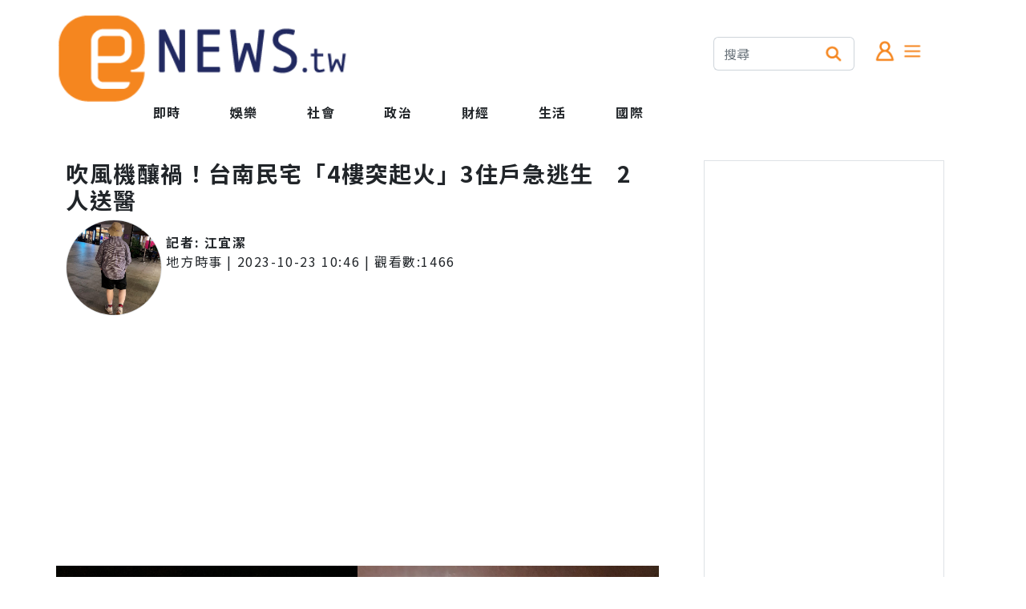

--- FILE ---
content_type: text/html; charset=utf-8
request_url: https://www.google.com/recaptcha/api2/aframe
body_size: 250
content:
<!DOCTYPE HTML><html><head><meta http-equiv="content-type" content="text/html; charset=UTF-8"></head><body><script nonce="UpPFMJGf9O5imXW-Bd8LFg">/** Anti-fraud and anti-abuse applications only. See google.com/recaptcha */ try{var clients={'sodar':'https://pagead2.googlesyndication.com/pagead/sodar?'};window.addEventListener("message",function(a){try{if(a.source===window.parent){var b=JSON.parse(a.data);var c=clients[b['id']];if(c){var d=document.createElement('img');d.src=c+b['params']+'&rc='+(localStorage.getItem("rc::a")?sessionStorage.getItem("rc::b"):"");window.document.body.appendChild(d);sessionStorage.setItem("rc::e",parseInt(sessionStorage.getItem("rc::e")||0)+1);localStorage.setItem("rc::h",'1768841702790');}}}catch(b){}});window.parent.postMessage("_grecaptcha_ready", "*");}catch(b){}</script></body></html>

--- FILE ---
content_type: application/javascript
request_url: https://cpt.geniee.jp/hb/v1/216661/729/wrapper.min.js
body_size: 5900
content:
(()=>{var L=Object.defineProperty;var T=Object.getOwnPropertySymbols;var A=Object.prototype.hasOwnProperty,D=Object.prototype.propertyIsEnumerable;var E=(h,w,f)=>w in h?L(h,w,{enumerable:!0,configurable:!0,writable:!0,value:f}):h[w]=f,O=(h,w)=>{for(var f in w||(w={}))A.call(w,f)&&E(h,f,w[f]);if(T)for(var f of T(w))D.call(w,f)&&E(h,f,w[f]);return h};(()=>{if(window.gn_wrapper_executed){console.warn("This script has been called twice.");return}const h=new URLSearchParams(location.search).get("gn_perf")!==null,w=i=>{!h||performance.mark(["loadScript",i,"start"].join("-"))},f=i=>{if(!!h){performance.mark(["loadScript",i,"end"].join("-"));try{performance.measure(["loadScript",i].join("-"),["loadScript",i,"start"].join("-"),["loadScript",i,"end"].join("-"))}catch(e){console.error(e)}}};window.gn_wrapper_executed=!0,window.gn_wrapper_queue=window.gn_wrapper_queue||[],window.googletag=window.googletag||{},window.googletag.cmd=window.googletag.cmd||[],window.gnpb=window.gnpb||{},window.gnpb.que=window.gnpb.que||[],window.gnshbrequest=window.gnshbrequest||{},window.gnshbrequest.cmd=window.gnshbrequest.cmd||[],function(i){var t,n,s,o;const e=r=>r?(r^Math.random()*16>>r/4).toString(16):([1e7]+-1e3+-4e3+-8e3+-1e11).replace(/[018]/g,e);i.gn_pvid=(o=(s=i.gn_pvid)!=null?s:(n=(t=i.crypto)==null?void 0:t.randomUUID)==null?void 0:n.call(t))!=null?o:e()}(window),window.addEventListener("message",function(i){i.data.type==="CptApplyPassback"&&window.gnshbrequest.cmd.push(function(){window.gnshbrequest.applyPassback(i.data.target,i.data.org,!0)})}),function(i){var e={CLICK_URL:"##hb_native_linkurl##",IMG_LINK:"##hb_native_image##",TITLE:"##hb_native_title##",SPONSOR:"##hb_native_brand##"},t=`
<style>
    .gn-nad_container-wrap * {
        margin: 0;
        padding: 0;
        box-sizing: border-box;
        font-family: Hiragino Kaku Gothic Pro,\u30D2\u30E9\u30AE\u30CE\u89D2\u30B4 Pro W3,Meiryo,\u30E1\u30A4\u30EA\u30AA,Osaka,MS PGothic,arial,helvetica,sans-serif;
    }

    .gn-nad_container-wrap {
        position: relative;
    }

    .gn-nad_container {
        text-decoration: none;
        display: flex;
        background: #fff;
        position: relative;
        padding: 8px;
        border-bottom: 1px solid #ccc;
    }

    .gn-nad_image-container {
        width: 80px;
        height: 80px;
        margin-right: 10px;
        flex-shrink: 0;
        background: url(${e.IMG_LINK}) no-repeat center center;
        background-size: cover;
    }

    .gn-nad_text-container {
        position: relative;
        width: 100%;
    }

    .gn-nad_text-title {
        display: -webkit-box;
        -webkit-box-orient: vertical;
        -webkit-line-clamp: 3;
        overflow: hidden;
        color: #333;
        line-height: 1.4;
        font-weight: 700;
        font-size: 14px;
        padding-top: 5px;
    }

    .gn-nad_text-optout {
        position: absolute;
        bottom: 0;
        left: 0;
        color: #999;
        font-size: 10px;
    }
</style>
`,n=`
<div class="gn-nad_container-wrap">
    <a class="gn-nad_container" href="${e.CLICK_URL}" target="_blank">
        <div class="gn-nad_image-container">
        </div>
        <div class="gn-nad_text-container">
            <p class="gn-nad_text-title">${e.TITLE}</p>
            <p class="gn-nad_text-optout">PR ${e.SPONSOR}</p>
        </div>
    </a>
</div>
`;i.gn_native_template=`${t}${n}`}(window),window.__gnpb_analytics=!0,window.__gn_prebid_sampling_rate=1;function x(i){if(Math.random()*100<=window.__gn_prebid_sampling_rate&&window.__gnpb_analytics){var t={t:0,mediaId:216661,eventType:i,elapsedTime:Math.floor(performance.now()),loc:window.location.href,rate:window.__gn_prebid_sampling_rate,pvId:window.gn_pvid},n=new Blob([JSON.stringify(t)],{type:"text/plain"});navigator.sendBeacon("https://beacon.geniee.jp",n)}}window.__gn_config={timeout:1400,sessionTimeout:18e4,uam:{use:!1,pubID:"bb49897c-6ae0-4d48-8db0-c4531321096f",externalApstag:!0},mediaId:216661,publisherId:36948,usePolicyChecker:!0,usePPID:!0,bidCurrency:"USD",prebid:{useRealTimeData:!1,geoEdgeRealTimeDataKey:"",schainSid:"36948",useID5:!1,useSingleRequest:!0},logTransmissionRate:10,singleRequest:!1,isLD:!1,enableOVKindness:!1,useStableVersion:!1},function(i,e){function t(a,g){w(a);var l=e.createElement("script");l.async=!0,l.src=a,l.addEventListener("load",()=>{f(a)}),e.head.appendChild(l),g&&(l.onload=function(){x("gca")})}function n(){var a=navigator.userAgent;return a?a.indexOf("MSIE ")>-1||a.indexOf("Trident/")>-1:!1}t("https://yads.c.yimg.jp/js/yads-async.js",!1),i.gnslibincluded||(n()?t("https://cpt.geniee.jp/hb/v1/lib/gnshbrequest-v5.3.3.es5.js",!0):t("https://cpt.geniee.jp/hb/v1/lib/gnshbrequest-v5.3.3.js",!0),i.gnslibincluded=!0);var s={SPONSORED:1,DESC:2,RATING:3,LIKES:4,DOWNLOADS:5,PRICE:6,SALEPRICE:7,PHONE:8,ADDRESS:9,DESC2:10,DISPLAYURL:11,CTATEXT:12},o={ICON:1,MAIN_IMAGE:3};const r={assets:[{id:1,required:1,img:{type:o.MAIN_IMAGE,w:300,h:100}},{id:2,required:1,title:{len:80}},{id:3,required:1,data:{type:s.SPONSORED}},{id:4,required:1,data:{type:s.DESC}}]};var d=[{gn_hb:0,slotDiv:"1531715_enews_inpage",fillzone:{id:1531715,size:[300,250],fillNoAd:!1},formatSpec:{id:11,params:{useExpansion:!1,excludeAladdin:!1}},id:27164,gamId:"424536528",childGamId:"133917542",code:"1531715_enews.tw_inpage",weight:0,codes:[{code:"1531715_enews.tw_inpage",weight:1}],slotSizes:[[300,250],[300,600],[320,480],[336,280]],mediaTypes:{banner:{sizes:[[300,250],[300,600],[320,480],[336,280]],pos:3}},bids:[],useUam:!1,usePrebid:!1,useSafeFrame:!0,useBulkBidRequest:!0,refresh:{use:!1,count:0,gamPolicyInterval:0,viewableInterval:0,excludeAladdin:!1,prebidRefreshPolicies:[]},stopGamTraffic:!1,__unstable_logCommit:!1,allowGAMFluidSize:!0},{gn_hb:0,slotDiv:"1531715_enews_inpage",fillzone:{id:1531715,size:[300,250],fillNoAd:!1},formatSpec:{id:11,params:{useExpansion:!1,excludeAladdin:!1}},id:41031,gamId:"21687543875",childGamId:"133917542",code:"1531715_enews.tw_inpage",weight:1,codes:[{code:"1531715_enews.tw_inpage",weight:1}],slotSizes:[[300,250],[300,600],[320,480],[336,280]],mediaTypes:{banner:{sizes:[[300,250],[300,600],[320,480],[336,280]],pos:3}},bids:[],useUam:!1,usePrebid:!1,useSafeFrame:!0,useBulkBidRequest:!0,refresh:{use:!1,count:0,gamPolicyInterval:0,viewableInterval:0,excludeAladdin:!1,prebidRefreshPolicies:[]},stopGamTraffic:!1,__unstable_logCommit:!1,allowGAMFluidSize:!0},{gn_hb:0,slotDiv:"1531716_enews.tw_vdo_sticky",fillzone:{id:1531716,size:[300,250],fillNoAd:!1},formatSpec:{id:1,params:{}},id:30044,gamId:"424536528",childGamId:"133917542",code:"1531716",weight:1,codes:[{code:"1531716",weight:1}],slotSizes:[[1,1]],mediaTypes:{banner:{sizes:[[1,1]],pos:3}},bids:[],useUam:!1,usePrebid:!1,useSafeFrame:!0,useBulkBidRequest:!0,refresh:{use:!1,count:0,gamPolicyInterval:0,viewableInterval:0,excludeAladdin:!1,prebidRefreshPolicies:[]},stopGamTraffic:!0,__unstable_logCommit:!1,allowGAMFluidSize:!1},{gn_hb:0,slotDiv:"1531723_enews_sidebar_sticky",fillzone:{id:1531723,size:[300,250],fillNoAd:!1},formatSpec:{id:1,params:{}},id:27166,gamId:"424536528",childGamId:"133917542",code:"1531723_enews.tw_sidebar_sticky_pc",weight:1,codes:[{code:"1531723_enews.tw_sidebar_sticky_pc",weight:1}],slotSizes:[[300,250],[300,600],[320,480],[336,280]],mediaTypes:{banner:{sizes:[[300,250],[300,600],[320,480],[336,280]],pos:6}},maxWidthBreakpoint:2560,minWidthBreakpoint:767,bids:[],useUam:!1,usePrebid:!1,useSafeFrame:!0,useBulkBidRequest:!0,refresh:{use:!1,count:0,gamPolicyInterval:0,viewableInterval:0,excludeAladdin:!1,prebidRefreshPolicies:[]},stopGamTraffic:!1,__unstable_logCommit:!1,allowGAMFluidSize:!0}];i.gnshbrequest.cmd.push(function(){i.gnshbrequest.addAdUnits(d).run()})}(window,document),((i,e)=>{i.gnsus=i.gnsus||{que:[]};var t=e.createElement("script");t.src="https://works.gsspcln.jp/w/exp/gnsus.js",e.head.appendChild(t),i.gnsus.que.push(function(){gnsus.rusbz([1477940])})})(window,document);{const i={};{const e=a=>new URLSearchParams(window.location.search).get(a),t=["1","true"].includes(e("es_debug")),n=a=>{const{backgroundColor:g,fontColor:l}=O({backgroundColor:"#1A57A0",fontColor:"#fff"},a);return`display:inline-block;color:${l};background-color:${g};padding:1px 4px; margin-right: 2px; border-radius:3px;`},s={primary:n({backgroundColor:"#2ac9bc"}),blue:n({backgroundColor:"#1A57A0"}),red:n({backgroundColor:"#9e1a5c"}),black:n({backgroundColor:"#333333"})},o=(...a)=>{const g=[{label:"Extra Script",style:s.primary},...a,{label:`${Math.floor(performance.now())}ms`,style:s.black}],l=g.reduce((_,{label:I})=>`${_}%c${I}`,""),v=g.map(({style:_})=>_);return[l,...v]},r=(...a)=>{t&&console.debug(...o({label:"INFO",style:s.blue}),...a)},d=(...a)=>{t&&console.debug(...o({label:"ERROR",style:s.red}),...a)};i.log=r,i.errorLog=d}{const e=navigator.userAgent.toLowerCase(),t="ontouchstart"in document,n=()=>e.includes("iphone")||e.includes("ipod")||e.includes("android")&&e.includes("mobile")||e.includes("bb10")||e.includes("windows phone"),s=()=>e.includes("ipad")||e.includes("macintosh")&&t||e.includes("android")&&!e.includes("mobile")||e.includes("playbook")||e.includes("kindle")||e.includes("silk"),o=()=>!n()&&!s(),r=()=>e.includes("iphone"),d=()=>e.includes("ipad")||e.includes("macintosh")&&t,a=()=>e.includes("android"),g=()=>r()?"iOS":d()?"iPadOS":a()?"Android":e.includes("mac os x")&&!t?"macOS":e.includes("windows")?"Windows":e.includes("linux")?"Linux":"unknown";i.isMobile=n,i.isTablet=s,i.isPC=o,i.isIOS=r,i.isIPadOS=d,i.isAndroid=a,i.getOS=g}{const e=(t,n)=>{const s=20,o=d=>d.data.height>1&&d.data.width>1&&t.includes(d.data.divId),r=d=>{const a=document.querySelector(n);!a||(a.style.bottom=`${d+s}px`)};window.addEventListener("message",d=>{if(d.data.type!=="CptAdResized"||!o(d))return;const a=window.innerWidth/d.data.width,g=d.data.height*a;r(g)})};i.spOvPreventOverlap=e}{const e=(t,n)=>{const s=20,o=d=>d.data.height>1&&d.data.width>1&&t.includes(d.data.divId),r=d=>{const a=document.querySelector(n);!a||(a.style.bottom=`${d+s}px`)};window.addEventListener("message",d=>{d.data.type==="CptAdResized"&&(!o(d)||r(d.data.height))})};i.pcOvPreventOverlap=e}{const e=t=>{const n=o=>o.data.height>1&&o.data.width>1&&t.includes(o.data.divId),s=()=>{const o=document.getElementById("geniee_overlay_close");!o||(o.style.position="absolute",o.style.left="0")};window.addEventListener("message",o=>{o.data.type==="CptAdResized"&&(!n(o)||s())})};i.pcOvBtnChangePositionLeft=e}{const e=t=>{const n=document.createElement("style");n.innerHTML=`
      ${t} #geniee_overlay_outer,
      ${t} #flexible-sticky-outer,
      ${t} #flexible-sticky-inner > div {
        opacity: 0!important;
        z-index: -1!important;
        visibility: hidden!important;
      }`,document.head.appendChild(n)};i.ovHideAtMediaShow=e}{const e=t=>{const n=s=>t.indexOf(s.data.divId)>-1;window.addEventListener("message",s=>{if(s.data.type!=="CptAdRendered"||!n(s))return;const o=document.getElementById(s.data.divId);!o||(o.style.textAlign="center")})};i.bnrPositionCenter=e}{const e=(t,n,s,o,r,d)=>{const a=(c,u,p)=>u>1&&c>1&&t.indexOf(p)>-1,g="geniee_hd_overlay_close",l={MIDDLE_LEFT:"middle_left",MIDDLE_RIGHT:"middle_right",BOTTOM_LEFT:"bottom_left",BOTTOM_RIGHT:"bottom_right",MIDDLE_LEFT_END:"middle_left_end"},v=()=>{switch(o){case l.MIDDLE_LEFT:return`bottom:0;left:-${n}px;`;case l.MIDDLE_RIGHT:return`bottom:0;right:-${n}px;`;case l.BOTTOM_LEFT:return`bottom:-${n}px;left:0;`;case l.BOTTOM_RIGHT:return`bottom:-${n}px;right:0;`;case l.MIDDLE_LEFT_END:return"bottom:0;left:0;";default:return`bottom:0;left:-${n}px;`}},_=(c,u,p,m)=>{c.style=`width:${p}px;height:${m}px;margin:0 auto;position:relative;`,o===l.MIDDLE_LEFT_END&&(c.style.position="static"),u.style=`position:fixed;top:0;left:0;width:100%;z-index: 1000000000;visibility:visible;background:${d};`,document.body.style.marginTop=`${m}px`},I=(c,u)=>{const p=document.createElement("span");p.setAttribute("role","button"),p.setAttribute("id",g),p.style=`position:absolute;${v()}width:${n}px;height:${n}px;background:${r};`,p.innerHTML=`<svg xmlns="http://www.w3.org/2000/svg" viewBox="0 0 512 512" width="${n}" height="${n}" style="vertical-align:top;"><g><polygon points="512,52.535 459.467,0.002 256.002,203.462 52.538,0.002 0,52.535 203.47,256.005 0,459.465 52.533,511.998 256.002,308.527 459.467,511.998 512,459.475 308.536,256.005" style="fill:${s};stroke:${s};stroke-width:10px;"></polygon></g></svg>`,c.appendChild(p),p.addEventListener("click",()=>{u.style.display="none",document.body.style.marginTop="0"})};window.addEventListener("message",c=>{if(c.data.type!=="CptAdResized")return;const u=c.data.width,p=c.data.height,m=c.data.divId;if(!a(u,p,m))return;const b=document.getElementById(m),y=b.parentNode;!b||!y||(_(b,y,u,p),document.getElementById(g))||I(b,y)})};i.pcHeaderOverlay=e}{const e=(t,n,s,o,r,d)=>{const a=(c,u,p)=>u>1&&c>1&&t.indexOf(p)>-1,g="geniee_hd_overlay_close",l={MIDDLE_LEFT:"middle_left",MIDDLE_RIGHT:"middle_right",BOTTOM_LEFT:"bottom_left",BOTTOM_RIGHT:"bottom_right"},v=()=>{switch(o){case l.MIDDLE_LEFT:return"flex-direction:row-reverse;transform-origin:right top;";case l.MIDDLE_RIGHT:return"transform-origin:left top;";case l.BOTTOM_LEFT:return`position:absolute;bottom:-${n}px;left:0;`;case l.BOTTOM_RIGHT:return`position:absolute;bottom:-${n}px;right:0;`;default:return`position:absolute;bottom:-${n}px;left:0;`}},_=(c,u,p)=>{let m=window.innerWidth/u;(o===l.BOTTOM_LEFT||o===l.BOTTOM_RIGHT)&&(c.style=`
          position:fixed;
          inset: 0 0 auto 0;
          transform: scale(${m});
          transform-origin:left top;
          z-index: 1000000000;
          width:${u}px;
          height:${p}px;
          visibility:visible;
        `),(o===l.MIDDLE_LEFT||o===l.MIDDLE_RIGHT)&&(m=window.innerWidth/(parseInt(u)+parseInt(n)),c.style=`
          position:fixed;
          inset: 0 0 auto 0;
          transform: scale(${m});
          z-index:1000000000;
          display:flex;
          align-items:flex-end;
          ${v()}
          background:${d};
          visibility:visible;
        `),document.body.style.marginTop=`${p*m}px`},I=c=>{const u=document.createElement("span");u.setAttribute("role","button"),u.setAttribute("id",g),u.style=`${v()}width:${n}px;height:${n}px;background:${r};`,u.innerHTML=`<svg xmlns="http://www.w3.org/2000/svg" viewBox="0 0 512 512" width="${n}" height="${n}" style="vertical-align:top;"><g><polygon points="512,52.535 459.467,0.002 256.002,203.462 52.538,0.002 0,52.535 203.47,256.005 0,459.465 52.533,511.998 256.002,308.527 459.467,511.998 512,459.475 308.536,256.005" style="fill:${s};stroke:${s};stroke-width:10px;"></polygon></g></svg>`,c.appendChild(u),u.addEventListener("click",()=>{c.style.display="none",document.body.style.marginTop="0"})};window.addEventListener("message",c=>{if(c.data.type!=="CptAdResized")return;const u=c.data.width,p=c.data.height,m=c.data.divId;if(!a(u,p,m))return;const b=document.getElementById(m),y=b.parentNode;!b||!y||(_(y,u,p),document.getElementById(g))||I(y)})};i.spHeaderOverlay=e}{const e=(t,n)=>{const s=r=>r.data.height>1&&r.data.width>1&&t.includes(r.data.divId),o=()=>{const r=document.getElementById("geniee_overlay_outer")||document.getElementById("flexible-sticky-outer");!r||(r.style.zIndex=n)};window.addEventListener("message",r=>{r.data.type==="CptAdResized"&&(!s(r)||o())})};i.changeOvZindex=e}window.onscroll=function(e){let t=document.querySelector('div[data-cptid="1531723_enews_sidebar_sticky"]');t&&(typeof window.adsTowerTop=="undefined"&&(window.adsTowerTop=t.getBoundingClientRect().top+window.scrollY),(window.pageYOffset!==void 0?window.pageYOffset:(document.documentElement||document.body.parentNode||document.body).scrollTop)+80>=window.adsTowerTop?(t.style.top="80px",t.style.position="fixed"):(t.style.top="unset",t.style.position="unset"))},function(){window.gn_aladdin_vendor_id=2}(),function(){const e=8,t=20;let n=0;const s=setInterval(function(){const o=document.querySelector(".gnsinpage__ad iframe");if(o&&(clearInterval(s),e&&t&&o)){gnParentShadow=o.parentElement;var r=document.createElement("div"),d=document.createElement("div"),a=document.createElement("div"),g=document.createElement("div");r.style.cssText="top: 0px; height: "+e+"%; width: 100%; position: absolute; z-index: 20000000;",d.style.cssText="bottom: 0px; height: "+e+"%; width: 100%; position: absolute; z-index: 20000000;",a.style.cssText="left: 0px; height: 100%; top: 0px;width: "+t+"%; position: absolute; z-index: 20000000;",g.style.cssText="right: 0px; height: 100%; top: 0px;width: "+t+"%; position: absolute; z-index: 20000000;",gnParentShadow.appendChild(r),gnParentShadow.appendChild(d),gnParentShadow.appendChild(a),gnParentShadow.appendChild(g)}n++>100&&clearInterval(s)},200)}()}x("wca");{const i=e=>{try{e()}catch(t){console.error(t)}};if(Array.isArray(window.gn_wrapper_queue)){for(;window.gn_wrapper_queue.length;){const e=window.gn_wrapper_queue.shift();i(e)}window.gn_wrapper_queue={push:i,unshift:i}}}})();})();


--- FILE ---
content_type: application/javascript
request_url: https://analysis.life.com.tw/?app=count&act=content&id=1221071&websiteId=6&callback=window.__jsonpcb17688416946017596747479048063
body_size: -317
content:
window.__jsonpcb17688416946017596747479048063({"1221071":"1466"});